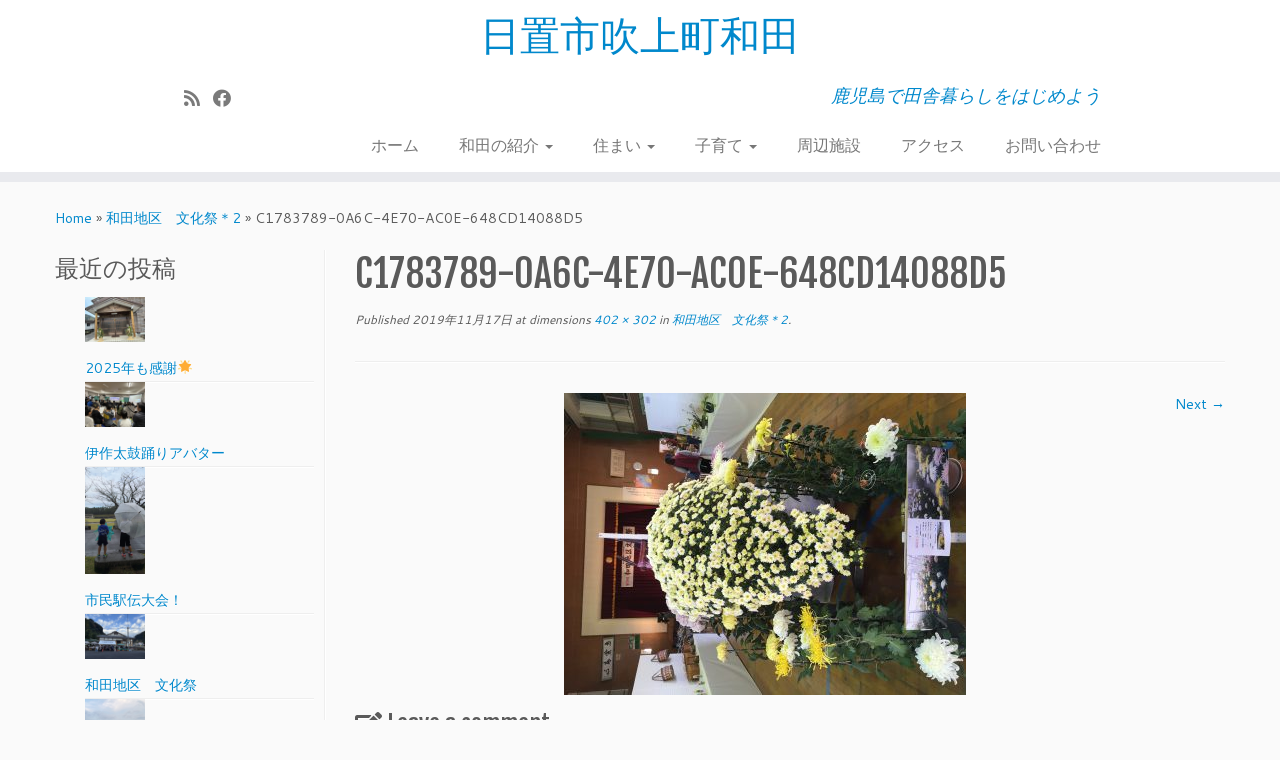

--- FILE ---
content_type: text/html; charset=UTF-8
request_url: http://wada.jpn.org/%E5%92%8C%E7%94%B0%E5%9C%B0%E5%8C%BA%E3%80%80%E6%96%87%E5%8C%96%E7%A5%AD%EF%BC%8A2/c1783789-0a6c-4e70-ac0e-648cd14088d5/
body_size: 58318
content:
<!DOCTYPE html>
<!--[if IE 7]>
<html class="ie ie7 no-js" dir="ltr" lang="ja">
<![endif]-->
<!--[if IE 8]>
<html class="ie ie8 no-js" dir="ltr" lang="ja">
<![endif]-->
<!--[if !(IE 7) | !(IE 8)  ]><!-->
<html class="no-js" dir="ltr" lang="ja">
<!--<![endif]-->
	<head>
		<meta charset="UTF-8" />
		<meta http-equiv="X-UA-Compatible" content="IE=EDGE" />
		<meta name="viewport" content="width=device-width, initial-scale=1.0" />
        <link rel="profile"  href="https://gmpg.org/xfn/11" />
		<link rel="pingback" href="http://wada.jpn.org/xmlrpc.php" />
		<script>(function(html){html.className = html.className.replace(/\bno-js\b/,'js')})(document.documentElement);</script>
<title>C1783789-0A6C-4E70-AC0E-648CD14088D5 | 日置市吹上町和田</title>

		<!-- All in One SEO 4.3.4.1 - aioseo.com -->
		<meta name="robots" content="max-image-preview:large" />
		<link rel="canonical" href="http://wada.jpn.org/%e5%92%8c%e7%94%b0%e5%9c%b0%e5%8c%ba%e3%80%80%e6%96%87%e5%8c%96%e7%a5%ad%ef%bc%8a2/c1783789-0a6c-4e70-ac0e-648cd14088d5/" />
		<meta name="generator" content="All in One SEO (AIOSEO) 4.3.4.1 " />
		<!-- All in One SEO -->

<link rel='dns-prefetch' href='//fonts.googleapis.com' />
<link rel="alternate" type="application/rss+xml" title="日置市吹上町和田 &raquo; フィード" href="http://wada.jpn.org/feed/" />
<link rel="alternate" type="application/rss+xml" title="日置市吹上町和田 &raquo; コメントフィード" href="http://wada.jpn.org/comments/feed/" />
<link rel="alternate" type="application/rss+xml" title="日置市吹上町和田 &raquo; C1783789-0A6C-4E70-AC0E-648CD14088D5 のコメントのフィード" href="http://wada.jpn.org/%e5%92%8c%e7%94%b0%e5%9c%b0%e5%8c%ba%e3%80%80%e6%96%87%e5%8c%96%e7%a5%ad%ef%bc%8a2/c1783789-0a6c-4e70-ac0e-648cd14088d5/feed/" />
<script type="text/javascript">
window._wpemojiSettings = {"baseUrl":"https:\/\/s.w.org\/images\/core\/emoji\/14.0.0\/72x72\/","ext":".png","svgUrl":"https:\/\/s.w.org\/images\/core\/emoji\/14.0.0\/svg\/","svgExt":".svg","source":{"concatemoji":"http:\/\/wada.jpn.org\/wp-includes\/js\/wp-emoji-release.min.js?ver=6.2.8"}};
/*! This file is auto-generated */
!function(e,a,t){var n,r,o,i=a.createElement("canvas"),p=i.getContext&&i.getContext("2d");function s(e,t){p.clearRect(0,0,i.width,i.height),p.fillText(e,0,0);e=i.toDataURL();return p.clearRect(0,0,i.width,i.height),p.fillText(t,0,0),e===i.toDataURL()}function c(e){var t=a.createElement("script");t.src=e,t.defer=t.type="text/javascript",a.getElementsByTagName("head")[0].appendChild(t)}for(o=Array("flag","emoji"),t.supports={everything:!0,everythingExceptFlag:!0},r=0;r<o.length;r++)t.supports[o[r]]=function(e){if(p&&p.fillText)switch(p.textBaseline="top",p.font="600 32px Arial",e){case"flag":return s("\ud83c\udff3\ufe0f\u200d\u26a7\ufe0f","\ud83c\udff3\ufe0f\u200b\u26a7\ufe0f")?!1:!s("\ud83c\uddfa\ud83c\uddf3","\ud83c\uddfa\u200b\ud83c\uddf3")&&!s("\ud83c\udff4\udb40\udc67\udb40\udc62\udb40\udc65\udb40\udc6e\udb40\udc67\udb40\udc7f","\ud83c\udff4\u200b\udb40\udc67\u200b\udb40\udc62\u200b\udb40\udc65\u200b\udb40\udc6e\u200b\udb40\udc67\u200b\udb40\udc7f");case"emoji":return!s("\ud83e\udef1\ud83c\udffb\u200d\ud83e\udef2\ud83c\udfff","\ud83e\udef1\ud83c\udffb\u200b\ud83e\udef2\ud83c\udfff")}return!1}(o[r]),t.supports.everything=t.supports.everything&&t.supports[o[r]],"flag"!==o[r]&&(t.supports.everythingExceptFlag=t.supports.everythingExceptFlag&&t.supports[o[r]]);t.supports.everythingExceptFlag=t.supports.everythingExceptFlag&&!t.supports.flag,t.DOMReady=!1,t.readyCallback=function(){t.DOMReady=!0},t.supports.everything||(n=function(){t.readyCallback()},a.addEventListener?(a.addEventListener("DOMContentLoaded",n,!1),e.addEventListener("load",n,!1)):(e.attachEvent("onload",n),a.attachEvent("onreadystatechange",function(){"complete"===a.readyState&&t.readyCallback()})),(e=t.source||{}).concatemoji?c(e.concatemoji):e.wpemoji&&e.twemoji&&(c(e.twemoji),c(e.wpemoji)))}(window,document,window._wpemojiSettings);
</script>
<style type="text/css">
img.wp-smiley,
img.emoji {
	display: inline !important;
	border: none !important;
	box-shadow: none !important;
	height: 1em !important;
	width: 1em !important;
	margin: 0 0.07em !important;
	vertical-align: -0.1em !important;
	background: none !important;
	padding: 0 !important;
}
</style>
	<link rel='stylesheet' id='tc-gfonts-css' href='//fonts.googleapis.com/css?family=Fjalla+One:400%7CCantarell:400' type='text/css' media='all' />
<link rel='stylesheet' id='wp-block-library-css' href='http://wada.jpn.org/wp-includes/css/dist/block-library/style.min.css?ver=6.2.8' type='text/css' media='all' />
<link rel='stylesheet' id='classic-theme-styles-css' href='http://wada.jpn.org/wp-includes/css/classic-themes.min.css?ver=6.2.8' type='text/css' media='all' />
<style id='global-styles-inline-css' type='text/css'>
body{--wp--preset--color--black: #000000;--wp--preset--color--cyan-bluish-gray: #abb8c3;--wp--preset--color--white: #ffffff;--wp--preset--color--pale-pink: #f78da7;--wp--preset--color--vivid-red: #cf2e2e;--wp--preset--color--luminous-vivid-orange: #ff6900;--wp--preset--color--luminous-vivid-amber: #fcb900;--wp--preset--color--light-green-cyan: #7bdcb5;--wp--preset--color--vivid-green-cyan: #00d084;--wp--preset--color--pale-cyan-blue: #8ed1fc;--wp--preset--color--vivid-cyan-blue: #0693e3;--wp--preset--color--vivid-purple: #9b51e0;--wp--preset--gradient--vivid-cyan-blue-to-vivid-purple: linear-gradient(135deg,rgba(6,147,227,1) 0%,rgb(155,81,224) 100%);--wp--preset--gradient--light-green-cyan-to-vivid-green-cyan: linear-gradient(135deg,rgb(122,220,180) 0%,rgb(0,208,130) 100%);--wp--preset--gradient--luminous-vivid-amber-to-luminous-vivid-orange: linear-gradient(135deg,rgba(252,185,0,1) 0%,rgba(255,105,0,1) 100%);--wp--preset--gradient--luminous-vivid-orange-to-vivid-red: linear-gradient(135deg,rgba(255,105,0,1) 0%,rgb(207,46,46) 100%);--wp--preset--gradient--very-light-gray-to-cyan-bluish-gray: linear-gradient(135deg,rgb(238,238,238) 0%,rgb(169,184,195) 100%);--wp--preset--gradient--cool-to-warm-spectrum: linear-gradient(135deg,rgb(74,234,220) 0%,rgb(151,120,209) 20%,rgb(207,42,186) 40%,rgb(238,44,130) 60%,rgb(251,105,98) 80%,rgb(254,248,76) 100%);--wp--preset--gradient--blush-light-purple: linear-gradient(135deg,rgb(255,206,236) 0%,rgb(152,150,240) 100%);--wp--preset--gradient--blush-bordeaux: linear-gradient(135deg,rgb(254,205,165) 0%,rgb(254,45,45) 50%,rgb(107,0,62) 100%);--wp--preset--gradient--luminous-dusk: linear-gradient(135deg,rgb(255,203,112) 0%,rgb(199,81,192) 50%,rgb(65,88,208) 100%);--wp--preset--gradient--pale-ocean: linear-gradient(135deg,rgb(255,245,203) 0%,rgb(182,227,212) 50%,rgb(51,167,181) 100%);--wp--preset--gradient--electric-grass: linear-gradient(135deg,rgb(202,248,128) 0%,rgb(113,206,126) 100%);--wp--preset--gradient--midnight: linear-gradient(135deg,rgb(2,3,129) 0%,rgb(40,116,252) 100%);--wp--preset--duotone--dark-grayscale: url('#wp-duotone-dark-grayscale');--wp--preset--duotone--grayscale: url('#wp-duotone-grayscale');--wp--preset--duotone--purple-yellow: url('#wp-duotone-purple-yellow');--wp--preset--duotone--blue-red: url('#wp-duotone-blue-red');--wp--preset--duotone--midnight: url('#wp-duotone-midnight');--wp--preset--duotone--magenta-yellow: url('#wp-duotone-magenta-yellow');--wp--preset--duotone--purple-green: url('#wp-duotone-purple-green');--wp--preset--duotone--blue-orange: url('#wp-duotone-blue-orange');--wp--preset--font-size--small: 13px;--wp--preset--font-size--medium: 20px;--wp--preset--font-size--large: 36px;--wp--preset--font-size--x-large: 42px;--wp--preset--spacing--20: 0.44rem;--wp--preset--spacing--30: 0.67rem;--wp--preset--spacing--40: 1rem;--wp--preset--spacing--50: 1.5rem;--wp--preset--spacing--60: 2.25rem;--wp--preset--spacing--70: 3.38rem;--wp--preset--spacing--80: 5.06rem;--wp--preset--shadow--natural: 6px 6px 9px rgba(0, 0, 0, 0.2);--wp--preset--shadow--deep: 12px 12px 50px rgba(0, 0, 0, 0.4);--wp--preset--shadow--sharp: 6px 6px 0px rgba(0, 0, 0, 0.2);--wp--preset--shadow--outlined: 6px 6px 0px -3px rgba(255, 255, 255, 1), 6px 6px rgba(0, 0, 0, 1);--wp--preset--shadow--crisp: 6px 6px 0px rgba(0, 0, 0, 1);}:where(.is-layout-flex){gap: 0.5em;}body .is-layout-flow > .alignleft{float: left;margin-inline-start: 0;margin-inline-end: 2em;}body .is-layout-flow > .alignright{float: right;margin-inline-start: 2em;margin-inline-end: 0;}body .is-layout-flow > .aligncenter{margin-left: auto !important;margin-right: auto !important;}body .is-layout-constrained > .alignleft{float: left;margin-inline-start: 0;margin-inline-end: 2em;}body .is-layout-constrained > .alignright{float: right;margin-inline-start: 2em;margin-inline-end: 0;}body .is-layout-constrained > .aligncenter{margin-left: auto !important;margin-right: auto !important;}body .is-layout-constrained > :where(:not(.alignleft):not(.alignright):not(.alignfull)){max-width: var(--wp--style--global--content-size);margin-left: auto !important;margin-right: auto !important;}body .is-layout-constrained > .alignwide{max-width: var(--wp--style--global--wide-size);}body .is-layout-flex{display: flex;}body .is-layout-flex{flex-wrap: wrap;align-items: center;}body .is-layout-flex > *{margin: 0;}:where(.wp-block-columns.is-layout-flex){gap: 2em;}.has-black-color{color: var(--wp--preset--color--black) !important;}.has-cyan-bluish-gray-color{color: var(--wp--preset--color--cyan-bluish-gray) !important;}.has-white-color{color: var(--wp--preset--color--white) !important;}.has-pale-pink-color{color: var(--wp--preset--color--pale-pink) !important;}.has-vivid-red-color{color: var(--wp--preset--color--vivid-red) !important;}.has-luminous-vivid-orange-color{color: var(--wp--preset--color--luminous-vivid-orange) !important;}.has-luminous-vivid-amber-color{color: var(--wp--preset--color--luminous-vivid-amber) !important;}.has-light-green-cyan-color{color: var(--wp--preset--color--light-green-cyan) !important;}.has-vivid-green-cyan-color{color: var(--wp--preset--color--vivid-green-cyan) !important;}.has-pale-cyan-blue-color{color: var(--wp--preset--color--pale-cyan-blue) !important;}.has-vivid-cyan-blue-color{color: var(--wp--preset--color--vivid-cyan-blue) !important;}.has-vivid-purple-color{color: var(--wp--preset--color--vivid-purple) !important;}.has-black-background-color{background-color: var(--wp--preset--color--black) !important;}.has-cyan-bluish-gray-background-color{background-color: var(--wp--preset--color--cyan-bluish-gray) !important;}.has-white-background-color{background-color: var(--wp--preset--color--white) !important;}.has-pale-pink-background-color{background-color: var(--wp--preset--color--pale-pink) !important;}.has-vivid-red-background-color{background-color: var(--wp--preset--color--vivid-red) !important;}.has-luminous-vivid-orange-background-color{background-color: var(--wp--preset--color--luminous-vivid-orange) !important;}.has-luminous-vivid-amber-background-color{background-color: var(--wp--preset--color--luminous-vivid-amber) !important;}.has-light-green-cyan-background-color{background-color: var(--wp--preset--color--light-green-cyan) !important;}.has-vivid-green-cyan-background-color{background-color: var(--wp--preset--color--vivid-green-cyan) !important;}.has-pale-cyan-blue-background-color{background-color: var(--wp--preset--color--pale-cyan-blue) !important;}.has-vivid-cyan-blue-background-color{background-color: var(--wp--preset--color--vivid-cyan-blue) !important;}.has-vivid-purple-background-color{background-color: var(--wp--preset--color--vivid-purple) !important;}.has-black-border-color{border-color: var(--wp--preset--color--black) !important;}.has-cyan-bluish-gray-border-color{border-color: var(--wp--preset--color--cyan-bluish-gray) !important;}.has-white-border-color{border-color: var(--wp--preset--color--white) !important;}.has-pale-pink-border-color{border-color: var(--wp--preset--color--pale-pink) !important;}.has-vivid-red-border-color{border-color: var(--wp--preset--color--vivid-red) !important;}.has-luminous-vivid-orange-border-color{border-color: var(--wp--preset--color--luminous-vivid-orange) !important;}.has-luminous-vivid-amber-border-color{border-color: var(--wp--preset--color--luminous-vivid-amber) !important;}.has-light-green-cyan-border-color{border-color: var(--wp--preset--color--light-green-cyan) !important;}.has-vivid-green-cyan-border-color{border-color: var(--wp--preset--color--vivid-green-cyan) !important;}.has-pale-cyan-blue-border-color{border-color: var(--wp--preset--color--pale-cyan-blue) !important;}.has-vivid-cyan-blue-border-color{border-color: var(--wp--preset--color--vivid-cyan-blue) !important;}.has-vivid-purple-border-color{border-color: var(--wp--preset--color--vivid-purple) !important;}.has-vivid-cyan-blue-to-vivid-purple-gradient-background{background: var(--wp--preset--gradient--vivid-cyan-blue-to-vivid-purple) !important;}.has-light-green-cyan-to-vivid-green-cyan-gradient-background{background: var(--wp--preset--gradient--light-green-cyan-to-vivid-green-cyan) !important;}.has-luminous-vivid-amber-to-luminous-vivid-orange-gradient-background{background: var(--wp--preset--gradient--luminous-vivid-amber-to-luminous-vivid-orange) !important;}.has-luminous-vivid-orange-to-vivid-red-gradient-background{background: var(--wp--preset--gradient--luminous-vivid-orange-to-vivid-red) !important;}.has-very-light-gray-to-cyan-bluish-gray-gradient-background{background: var(--wp--preset--gradient--very-light-gray-to-cyan-bluish-gray) !important;}.has-cool-to-warm-spectrum-gradient-background{background: var(--wp--preset--gradient--cool-to-warm-spectrum) !important;}.has-blush-light-purple-gradient-background{background: var(--wp--preset--gradient--blush-light-purple) !important;}.has-blush-bordeaux-gradient-background{background: var(--wp--preset--gradient--blush-bordeaux) !important;}.has-luminous-dusk-gradient-background{background: var(--wp--preset--gradient--luminous-dusk) !important;}.has-pale-ocean-gradient-background{background: var(--wp--preset--gradient--pale-ocean) !important;}.has-electric-grass-gradient-background{background: var(--wp--preset--gradient--electric-grass) !important;}.has-midnight-gradient-background{background: var(--wp--preset--gradient--midnight) !important;}.has-small-font-size{font-size: var(--wp--preset--font-size--small) !important;}.has-medium-font-size{font-size: var(--wp--preset--font-size--medium) !important;}.has-large-font-size{font-size: var(--wp--preset--font-size--large) !important;}.has-x-large-font-size{font-size: var(--wp--preset--font-size--x-large) !important;}
.wp-block-navigation a:where(:not(.wp-element-button)){color: inherit;}
:where(.wp-block-columns.is-layout-flex){gap: 2em;}
.wp-block-pullquote{font-size: 1.5em;line-height: 1.6;}
</style>
<link rel='stylesheet' id='contact-form-7-css' href='http://wada.jpn.org/wp-content/plugins/contact-form-7/includes/css/styles.css?ver=5.7.5.1' type='text/css' media='all' />
<link rel='stylesheet' id='foobox-free-min-css' href='http://wada.jpn.org/wp-content/plugins/foobox-image-lightbox/free/css/foobox.free.min.css?ver=2.7.25' type='text/css' media='all' />
<link rel='stylesheet' id='customizr-fa-css' href='http://wada.jpn.org/wp-content/themes/customizr/assets/shared/fonts/fa/css/fontawesome-all.min.css?ver=4.4.21' type='text/css' media='all' />
<link rel='stylesheet' id='customizr-common-css' href='http://wada.jpn.org/wp-content/themes/customizr/inc/assets/css/tc_common.min.css?ver=4.4.21' type='text/css' media='all' />
<link rel='stylesheet' id='customizr-skin-css' href='http://wada.jpn.org/wp-content/themes/customizr/inc/assets/css/blue.min.css?ver=4.4.21' type='text/css' media='all' />
<style id='customizr-skin-inline-css' type='text/css'>

                  .site-title,.site-description,h1,h2,h3,.tc-dropcap {
                    font-family : 'Fjalla One';
                    font-weight : 400;
                  }

                  body,.navbar .nav>li>a {
                    font-family : 'Cantarell';
                    font-weight : 400;
                  }
table { border-collapse: separate; }
                           body table { border-collapse: collapse; }
                          
.social-links .social-icon:before { content: none } 
header.tc-header {border-top: none;}

.sticky-enabled .tc-shrink-on .site-logo img {
    					height:30px!important;width:auto!important
    				}

    				.sticky-enabled .tc-shrink-on .brand .site-title {
    					font-size:0.6em;opacity:0.8;line-height:1.2em
    				}

</style>
<link rel='stylesheet' id='customizr-style-css' href='http://wada.jpn.org/wp-content/themes/customizr/style.css?ver=4.4.21' type='text/css' media='all' />
<link rel='stylesheet' id='tablepress-default-css' href='http://wada.jpn.org/wp-content/tablepress-combined.min.css?ver=6' type='text/css' media='all' />
<script type='text/javascript' src='http://wada.jpn.org/wp-includes/js/jquery/jquery.min.js?ver=3.6.4' id='jquery-core-js'></script>
<script type='text/javascript' src='http://wada.jpn.org/wp-includes/js/jquery/jquery-migrate.min.js?ver=3.4.0' id='jquery-migrate-js'></script>
<script type='text/javascript' src='http://wada.jpn.org/wp-content/themes/customizr/assets/front/js/libs/modernizr.min.js?ver=4.4.21' id='modernizr-js'></script>
<script type='text/javascript' src='http://wada.jpn.org/wp-includes/js/underscore.min.js?ver=1.13.4' id='underscore-js'></script>
<script type='text/javascript' id='tc-scripts-js-extra'>
/* <![CDATA[ */
var TCParams = {"_disabled":[],"FancyBoxState":"","FancyBoxAutoscale":"1","SliderName":"","SliderDelay":"","SliderHover":"1","centerSliderImg":"1","SmoothScroll":{"Enabled":true,"Options":{"touchpadSupport":false}},"anchorSmoothScroll":"easeOutExpo","anchorSmoothScrollExclude":{"simple":["[class*=edd]",".tc-carousel-control",".carousel-control","[data-toggle=\"modal\"]","[data-toggle=\"dropdown\"]","[data-toggle=\"tooltip\"]","[data-toggle=\"popover\"]","[data-toggle=\"collapse\"]","[data-toggle=\"tab\"]","[data-toggle=\"pill\"]","[class*=upme]","[class*=um-]"],"deep":{"classes":[],"ids":[]}},"ReorderBlocks":"1","centerAllImg":"1","HasComments":"","LeftSidebarClass":".span3.left.tc-sidebar","RightSidebarClass":".span3.right.tc-sidebar","LoadModernizr":"1","stickyCustomOffset":{"_initial":0,"_scrolling":0,"options":{"_static":true,"_element":""}},"stickyHeader":"1","dropdowntoViewport":"1","timerOnScrollAllBrowsers":"1","extLinksStyle":"","extLinksTargetExt":"1","extLinksSkipSelectors":{"classes":["btn","button"],"ids":[]},"dropcapEnabled":"","dropcapWhere":{"post":"","page":""},"dropcapMinWords":"50","dropcapSkipSelectors":{"tags":["IMG","IFRAME","H1","H2","H3","H4","H5","H6","BLOCKQUOTE","UL","OL"],"classes":["btn","tc-placeholder-wrap"],"id":[]},"imgSmartLoadEnabled":"1","imgSmartLoadOpts":{"parentSelectors":[".article-container",".__before_main_wrapper",".widget-front"],"opts":{"excludeImg":[".tc-holder-img"]}},"imgSmartLoadsForSliders":"","goldenRatio":"1.618","gridGoldenRatioLimit":"350","isSecondMenuEnabled":"","secondMenuRespSet":"in-sn-before","isParallaxOn":"1","parallaxRatio":"0.55","pluginCompats":[],"adminAjaxUrl":"http:\/\/wada.jpn.org\/wp-admin\/admin-ajax.php","ajaxUrl":"http:\/\/wada.jpn.org\/?czrajax=1","frontNonce":{"id":"CZRFrontNonce","handle":"15623ff1d8"},"isDevMode":"","isModernStyle":"","i18n":{"Permanently dismiss":"Permanently dismiss"},"version":"4.4.21","frontNotifications":{"styleSwitcher":{"enabled":false,"content":"","dismissAction":"dismiss_style_switcher_note_front","ajaxUrl":"http:\/\/wada.jpn.org\/wp-admin\/admin-ajax.php"}}};
/* ]]> */
</script>
<script type='text/javascript' src='http://wada.jpn.org/wp-content/themes/customizr/inc/assets/js/tc-scripts.min.js?ver=4.4.21' id='tc-scripts-js'></script>
<script type='text/javascript' id='foobox-free-min-js-before'>
/* Run FooBox FREE (v2.7.25) */
var FOOBOX = window.FOOBOX = {
	ready: true,
	disableOthers: false,
	o: {wordpress: { enabled: true }, countMessage:'image %index of %total', captions: { dataTitle: ["captionTitle","title"], dataDesc: ["captionDesc","description"] }, excludes:'.fbx-link,.nofoobox,.nolightbox,a[href*="pinterest.com/pin/create/button/"]', affiliate : { enabled: false }},
	selectors: [
		".foogallery-container.foogallery-lightbox-foobox", ".foogallery-container.foogallery-lightbox-foobox-free", ".gallery", ".wp-block-gallery", ".wp-caption", ".wp-block-image", "a:has(img[class*=wp-image-])", ".foobox"
	],
	pre: function( $ ){
		// Custom JavaScript (Pre)
		
	},
	post: function( $ ){
		// Custom JavaScript (Post)
		
		// Custom Captions Code
		
	},
	custom: function( $ ){
		// Custom Extra JS
		
	}
};
</script>
<script type='text/javascript' src='http://wada.jpn.org/wp-content/plugins/foobox-image-lightbox/free/js/foobox.free.min.js?ver=2.7.25' id='foobox-free-min-js'></script>
<link rel="https://api.w.org/" href="http://wada.jpn.org/wp-json/" /><link rel="alternate" type="application/json" href="http://wada.jpn.org/wp-json/wp/v2/media/3295" /><link rel="EditURI" type="application/rsd+xml" title="RSD" href="http://wada.jpn.org/xmlrpc.php?rsd" />
<link rel="wlwmanifest" type="application/wlwmanifest+xml" href="http://wada.jpn.org/wp-includes/wlwmanifest.xml" />
<meta name="generator" content="WordPress 6.2.8" />
<link rel='shortlink' href='http://wada.jpn.org/?p=3295' />
<link rel="alternate" type="application/json+oembed" href="http://wada.jpn.org/wp-json/oembed/1.0/embed?url=http%3A%2F%2Fwada.jpn.org%2F%25e5%2592%258c%25e7%2594%25b0%25e5%259c%25b0%25e5%258c%25ba%25e3%2580%2580%25e6%2596%2587%25e5%258c%2596%25e7%25a5%25ad%25ef%25bc%258a2%2Fc1783789-0a6c-4e70-ac0e-648cd14088d5%2F" />
<link rel="alternate" type="text/xml+oembed" href="http://wada.jpn.org/wp-json/oembed/1.0/embed?url=http%3A%2F%2Fwada.jpn.org%2F%25e5%2592%258c%25e7%2594%25b0%25e5%259c%25b0%25e5%258c%25ba%25e3%2580%2580%25e6%2596%2587%25e5%258c%2596%25e7%25a5%25ad%25ef%25bc%258a2%2Fc1783789-0a6c-4e70-ac0e-648cd14088d5%2F&#038;format=xml" />
<style type="text/css">.recentcomments a{display:inline !important;padding:0 !important;margin:0 !important;}</style>	</head>
	
	<body class="attachment attachment-template-default single single-attachment postid-3295 attachmentid-3295 attachment-jpeg wp-embed-responsive tc-fade-hover-links tc-l-sidebar tc-center-images skin-blue customizr-4-4-21 tc-sticky-header sticky-disabled tc-transparent-on-scroll no-navbar tc-regular-menu" >
    <svg xmlns="http://www.w3.org/2000/svg" viewBox="0 0 0 0" width="0" height="0" focusable="false" role="none" style="visibility: hidden; position: absolute; left: -9999px; overflow: hidden;" ><defs><filter id="wp-duotone-dark-grayscale"><feColorMatrix color-interpolation-filters="sRGB" type="matrix" values=" .299 .587 .114 0 0 .299 .587 .114 0 0 .299 .587 .114 0 0 .299 .587 .114 0 0 " /><feComponentTransfer color-interpolation-filters="sRGB" ><feFuncR type="table" tableValues="0 0.49803921568627" /><feFuncG type="table" tableValues="0 0.49803921568627" /><feFuncB type="table" tableValues="0 0.49803921568627" /><feFuncA type="table" tableValues="1 1" /></feComponentTransfer><feComposite in2="SourceGraphic" operator="in" /></filter></defs></svg><svg xmlns="http://www.w3.org/2000/svg" viewBox="0 0 0 0" width="0" height="0" focusable="false" role="none" style="visibility: hidden; position: absolute; left: -9999px; overflow: hidden;" ><defs><filter id="wp-duotone-grayscale"><feColorMatrix color-interpolation-filters="sRGB" type="matrix" values=" .299 .587 .114 0 0 .299 .587 .114 0 0 .299 .587 .114 0 0 .299 .587 .114 0 0 " /><feComponentTransfer color-interpolation-filters="sRGB" ><feFuncR type="table" tableValues="0 1" /><feFuncG type="table" tableValues="0 1" /><feFuncB type="table" tableValues="0 1" /><feFuncA type="table" tableValues="1 1" /></feComponentTransfer><feComposite in2="SourceGraphic" operator="in" /></filter></defs></svg><svg xmlns="http://www.w3.org/2000/svg" viewBox="0 0 0 0" width="0" height="0" focusable="false" role="none" style="visibility: hidden; position: absolute; left: -9999px; overflow: hidden;" ><defs><filter id="wp-duotone-purple-yellow"><feColorMatrix color-interpolation-filters="sRGB" type="matrix" values=" .299 .587 .114 0 0 .299 .587 .114 0 0 .299 .587 .114 0 0 .299 .587 .114 0 0 " /><feComponentTransfer color-interpolation-filters="sRGB" ><feFuncR type="table" tableValues="0.54901960784314 0.98823529411765" /><feFuncG type="table" tableValues="0 1" /><feFuncB type="table" tableValues="0.71764705882353 0.25490196078431" /><feFuncA type="table" tableValues="1 1" /></feComponentTransfer><feComposite in2="SourceGraphic" operator="in" /></filter></defs></svg><svg xmlns="http://www.w3.org/2000/svg" viewBox="0 0 0 0" width="0" height="0" focusable="false" role="none" style="visibility: hidden; position: absolute; left: -9999px; overflow: hidden;" ><defs><filter id="wp-duotone-blue-red"><feColorMatrix color-interpolation-filters="sRGB" type="matrix" values=" .299 .587 .114 0 0 .299 .587 .114 0 0 .299 .587 .114 0 0 .299 .587 .114 0 0 " /><feComponentTransfer color-interpolation-filters="sRGB" ><feFuncR type="table" tableValues="0 1" /><feFuncG type="table" tableValues="0 0.27843137254902" /><feFuncB type="table" tableValues="0.5921568627451 0.27843137254902" /><feFuncA type="table" tableValues="1 1" /></feComponentTransfer><feComposite in2="SourceGraphic" operator="in" /></filter></defs></svg><svg xmlns="http://www.w3.org/2000/svg" viewBox="0 0 0 0" width="0" height="0" focusable="false" role="none" style="visibility: hidden; position: absolute; left: -9999px; overflow: hidden;" ><defs><filter id="wp-duotone-midnight"><feColorMatrix color-interpolation-filters="sRGB" type="matrix" values=" .299 .587 .114 0 0 .299 .587 .114 0 0 .299 .587 .114 0 0 .299 .587 .114 0 0 " /><feComponentTransfer color-interpolation-filters="sRGB" ><feFuncR type="table" tableValues="0 0" /><feFuncG type="table" tableValues="0 0.64705882352941" /><feFuncB type="table" tableValues="0 1" /><feFuncA type="table" tableValues="1 1" /></feComponentTransfer><feComposite in2="SourceGraphic" operator="in" /></filter></defs></svg><svg xmlns="http://www.w3.org/2000/svg" viewBox="0 0 0 0" width="0" height="0" focusable="false" role="none" style="visibility: hidden; position: absolute; left: -9999px; overflow: hidden;" ><defs><filter id="wp-duotone-magenta-yellow"><feColorMatrix color-interpolation-filters="sRGB" type="matrix" values=" .299 .587 .114 0 0 .299 .587 .114 0 0 .299 .587 .114 0 0 .299 .587 .114 0 0 " /><feComponentTransfer color-interpolation-filters="sRGB" ><feFuncR type="table" tableValues="0.78039215686275 1" /><feFuncG type="table" tableValues="0 0.94901960784314" /><feFuncB type="table" tableValues="0.35294117647059 0.47058823529412" /><feFuncA type="table" tableValues="1 1" /></feComponentTransfer><feComposite in2="SourceGraphic" operator="in" /></filter></defs></svg><svg xmlns="http://www.w3.org/2000/svg" viewBox="0 0 0 0" width="0" height="0" focusable="false" role="none" style="visibility: hidden; position: absolute; left: -9999px; overflow: hidden;" ><defs><filter id="wp-duotone-purple-green"><feColorMatrix color-interpolation-filters="sRGB" type="matrix" values=" .299 .587 .114 0 0 .299 .587 .114 0 0 .299 .587 .114 0 0 .299 .587 .114 0 0 " /><feComponentTransfer color-interpolation-filters="sRGB" ><feFuncR type="table" tableValues="0.65098039215686 0.40392156862745" /><feFuncG type="table" tableValues="0 1" /><feFuncB type="table" tableValues="0.44705882352941 0.4" /><feFuncA type="table" tableValues="1 1" /></feComponentTransfer><feComposite in2="SourceGraphic" operator="in" /></filter></defs></svg><svg xmlns="http://www.w3.org/2000/svg" viewBox="0 0 0 0" width="0" height="0" focusable="false" role="none" style="visibility: hidden; position: absolute; left: -9999px; overflow: hidden;" ><defs><filter id="wp-duotone-blue-orange"><feColorMatrix color-interpolation-filters="sRGB" type="matrix" values=" .299 .587 .114 0 0 .299 .587 .114 0 0 .299 .587 .114 0 0 .299 .587 .114 0 0 " /><feComponentTransfer color-interpolation-filters="sRGB" ><feFuncR type="table" tableValues="0.098039215686275 1" /><feFuncG type="table" tableValues="0 0.66274509803922" /><feFuncB type="table" tableValues="0.84705882352941 0.41960784313725" /><feFuncA type="table" tableValues="1 1" /></feComponentTransfer><feComposite in2="SourceGraphic" operator="in" /></filter></defs></svg>        <a class="screen-reader-text skip-link" href="#content">Skip to content</a>
        
    <div id="tc-page-wrap" class="">

  		
  	   	<header class="tc-header clearfix row-fluid tc-tagline-off tc-title-logo-on  tc-shrink-on tc-menu-on logo-centered tc-second-menu-in-sn-before-when-mobile">
  			      <div class="brand span3 pull-left ">

        <h1><a class="site-title" href="http://wada.jpn.org/">日置市吹上町和田</a></h1>
      </div> <!-- brand span3 pull-left -->
      <div class="container outside"><h2 class="site-description">鹿児島で田舎暮らしをはじめよう</h2></div>      	<div class="navbar-wrapper clearfix span9 tc-submenu-fade tc-submenu-move tc-open-on-hover pull-menu-right">
        	<div class="navbar resp">
          		<div class="navbar-inner" role="navigation">
            		<div class="row-fluid">
              		<div class="social-block span5"><div class="social-links"><a rel="nofollow noopener noreferrer" class="social-icon icon-feed"  title="Subscribe to my rss feed" aria-label="Subscribe to my rss feed" href="http://wada.jpn.org/feed/rss/"  target="_blank" ><i class="fas fa-rss"></i></a><a rel="nofollow noopener noreferrer" class="social-icon icon-facebook"  title="Follow me on Facebook" aria-label="Follow me on Facebook" href="https://www.facebook.com/groups/1669320803288371/"  target="_blank" ><i class="fab fa-facebook"></i></a></div></div><h2 class="span7 inside site-description">鹿児島で田舎暮らしをはじめよう</h2><div class="nav-collapse collapse tc-hover-menu-wrapper"><div class="menu-top%e3%83%a1%e3%83%8b%e3%83%a5%e3%83%bc-container"><ul id="menu-top%e3%83%a1%e3%83%8b%e3%83%a5%e3%83%bc-2" class="nav tc-hover-menu"><li class="menu-item menu-item-type-custom menu-item-object-custom menu-item-home menu-item-28"><a href="http://wada.jpn.org">ホーム</a></li>
<li class="menu-item menu-item-type-post_type menu-item-object-page menu-item-has-children dropdown menu-item-420"><a href="http://wada.jpn.org/%e5%92%8c%e7%94%b0%e3%81%ae%e7%b4%b9%e4%bb%8b/">和田の紹介 <strong class="caret"></strong></a>
<ul class="dropdown-menu">
	<li class="menu-item menu-item-type-post_type menu-item-object-page menu-item-40"><a href="http://wada.jpn.org/%e5%92%8c%e7%94%b0%e5%9c%b0%e5%8c%ba-%e6%a6%82%e8%a6%81/">和田地区について</a></li>
	<li class="menu-item menu-item-type-post_type menu-item-object-page menu-item-421"><a href="http://wada.jpn.org/%e5%85%ac%e6%b0%91%e9%a4%a8%e3%81%a0%e3%82%88%e3%82%8a/">公民館だより</a></li>
	<li class="menu-item menu-item-type-taxonomy menu-item-object-category menu-item-155"><a href="http://wada.jpn.org/category/%e3%82%a4%e3%83%99%e3%83%b3%e3%83%88/">イベント</a></li>
</ul>
</li>
<li class="menu-item menu-item-type-post_type menu-item-object-page menu-item-has-children dropdown menu-item-81"><a href="http://wada.jpn.org/%e4%bd%8f%e3%81%be%e3%81%84/">住まい <strong class="caret"></strong></a>
<ul class="dropdown-menu">
	<li class="menu-item menu-item-type-post_type menu-item-object-page menu-item-226"><a href="http://wada.jpn.org/%e7%a9%ba%e3%81%8d%e5%ae%b6%e6%83%85%e5%a0%b1/">空き家情報</a></li>
	<li class="menu-item menu-item-type-post_type menu-item-object-page menu-item-225"><a href="http://wada.jpn.org/%e7%a9%ba%e3%81%8d%e5%9c%b0%e6%83%85%e5%a0%b1/">空き地情報</a></li>
	<li class="menu-item menu-item-type-post_type menu-item-object-page menu-item-1980"><a href="http://wada.jpn.org/%e4%bd%8f%e3%81%be%e3%81%84/%e7%a9%ba%e3%81%8d%e5%ae%b6%e3%83%bb%e7%a9%ba%e3%81%8d%e5%9c%b0%e6%83%85%e5%a0%b1%e7%99%bb%e9%8c%b2%e5%88%b6%e5%ba%a6/">空き家・空き地情報登録制度</a></li>
	<li class="menu-item menu-item-type-post_type menu-item-object-page menu-item-1010"><a href="http://wada.jpn.org/%e7%a9%ba%e3%81%8d%e5%ae%b6%e3%83%bb%e7%a9%ba%e3%81%8d%e5%9c%b0%e5%b8%8c%e6%9c%9b%e8%80%85%e7%99%bb%e9%8c%b2%e7%94%b3%e8%be%bc%e6%9b%b8/">空き家・空き地希望者登録申込書</a></li>
</ul>
</li>
<li class="menu-item menu-item-type-post_type menu-item-object-page menu-item-has-children dropdown menu-item-67"><a href="http://wada.jpn.org/%e5%ad%90%e8%82%b2%e3%81%a6/">子育て <strong class="caret"></strong></a>
<ul class="dropdown-menu">
	<li class="menu-item menu-item-type-taxonomy menu-item-object-category menu-item-82"><a href="http://wada.jpn.org/category/%e5%ad%90%e8%82%b2%e3%81%a6/%e5%92%8c%e7%94%b0%e3%81%a3%e3%81%93%e3%82%b5%e3%83%bc%e3%82%af%e3%83%ab/">和田っこサークル</a></li>
</ul>
</li>
<li class="menu-item menu-item-type-post_type menu-item-object-page menu-item-76"><a href="http://wada.jpn.org/%e5%91%a8%e8%be%ba%e6%96%bd%e8%a8%ad/">周辺施設</a></li>
<li class="menu-item menu-item-type-post_type menu-item-object-page menu-item-87"><a href="http://wada.jpn.org/%e3%82%a2%e3%82%af%e3%82%bb%e3%82%b9/">アクセス</a></li>
<li class="menu-item menu-item-type-post_type menu-item-object-page menu-item-88"><a href="http://wada.jpn.org/%e3%81%8a%e5%95%8f%e3%81%84%e5%90%88%e3%82%8f%e3%81%9b/">お問い合わせ</a></li>
</ul></div></div><div class="btn-toggle-nav pull-right"><button type="button" class="btn menu-btn" data-toggle="collapse" data-target=".nav-collapse" title="Open the menu" aria-label="Open the menu"><span class="icon-bar"></span><span class="icon-bar"></span><span class="icon-bar"></span> </button></div>          			</div><!-- /.row-fluid -->
          		</div><!-- /.navbar-inner -->
        	</div><!-- /.navbar resp -->
      	</div><!-- /.navbar-wrapper -->
    	  		</header>
  		<div id="tc-reset-margin-top" class="container-fluid" style="margin-top:103px"></div><div id="main-wrapper" class="container">

    <div class="tc-hot-crumble container" role="navigation"><div class="row"><div class="span12"><div class="breadcrumb-trail breadcrumbs"><span class="trail-begin"><a href="http://wada.jpn.org" title="日置市吹上町和田" rel="home" class="trail-begin">Home</a></span> <span class="sep">&raquo;</span> <a href="http://wada.jpn.org/%e5%92%8c%e7%94%b0%e5%9c%b0%e5%8c%ba%e3%80%80%e6%96%87%e5%8c%96%e7%a5%ad%ef%bc%8a2/" title="和田地区　文化祭＊2">和田地区　文化祭＊2</a> <span class="sep">&raquo;</span> <span class="trail-end">C1783789-0A6C-4E70-AC0E-648CD14088D5</span></div></div></div></div>
    <div class="container" role="main">
        <div class="row column-content-wrapper">

            
        <div class="span3 left tc-sidebar no-widget-icons">
           <div id="left" class="widget-area" role="complementary">
              <aside id="newpostcatch-2" class="widget widget_newpostcatch"><h3 class="widget-title">最近の投稿</h3>				<ul id="npcatch" class="npcatch">
										<li>
							<a href="http://wada.jpn.org/2025%e5%b9%b4%e3%82%82%e6%84%9f%e8%ac%9d%f0%9f%8c%9f/" title="2025年も感謝🌟">
								<figure>
									<img src="https://wada.jpn.org/wp-content/uploads/2025/12/IMG_8126-1024x768.jpeg" width="60" height="60" alt="2025年も感謝🌟" title="2025年も感謝🌟"/>
								</figure>
								<div class="detail">
									<span class="title">2025年も感謝🌟</span>
																	</div>
							</a>
						</li>
					  						<li>
							<a href="http://wada.jpn.org/%e4%bc%8a%e4%bd%9c%e5%a4%aa%e9%bc%93%e8%b8%8a%e3%82%8a%e3%82%a2%e3%83%90%e3%82%bf%e3%83%bc/" title="伊作太鼓踊りアバター">
								<figure>
									<img src="https://wada.jpn.org/wp-content/uploads/2025/12/IMG_8053-1024x768.jpeg" width="60" height="60" alt="伊作太鼓踊りアバター" title="伊作太鼓踊りアバター"/>
								</figure>
								<div class="detail">
									<span class="title">伊作太鼓踊りアバター</span>
																	</div>
							</a>
						</li>
					  						<li>
							<a href="http://wada.jpn.org/%e5%b8%82%e6%b0%91%e9%a7%85%e4%bc%9d%e5%a4%a7%e4%bc%9a%ef%bc%81/" title="市民駅伝大会！">
								<figure>
									<img src="https://wada.jpn.org/wp-content/uploads/2025/11/IMG_7683-576x1024.jpeg" width="60" height="60" alt="市民駅伝大会！" title="市民駅伝大会！"/>
								</figure>
								<div class="detail">
									<span class="title">市民駅伝大会！</span>
																	</div>
							</a>
						</li>
					  						<li>
							<a href="http://wada.jpn.org/%e5%92%8c%e7%94%b0%e5%9c%b0%e5%8c%ba%e3%80%80%e6%96%87%e5%8c%96%e7%a5%ad-4/" title="和田地区　文化祭">
								<figure>
									<img src="https://wada.jpn.org/wp-content/uploads/2025/11/IMG_7751-1024x768.jpeg" width="60" height="60" alt="和田地区　文化祭" title="和田地区　文化祭"/>
								</figure>
								<div class="detail">
									<span class="title">和田地区　文化祭</span>
																	</div>
							</a>
						</li>
					  						<li>
							<a href="http://wada.jpn.org/%e5%90%b9%e4%b8%8a%e5%9c%b0%e5%9f%9f%e5%b8%82%e6%b0%91%e9%a7%85%e4%bc%9d%e5%a4%a7%e4%bc%9a%e3%81%af%e5%90%91%e3%81%91%e3%81%a6%e2%98%86/" title="吹上地域市民駅伝大会は向けて…☆">
								<figure>
									<img src="http://wada.jpn.org/wp-content/uploads/2025/10/IMG_7355-1024x768.jpeg" width="60" height="60" alt="吹上地域市民駅伝大会は向けて…☆" title="吹上地域市民駅伝大会は向けて…☆"/>
								</figure>
								<div class="detail">
									<span class="title">吹上地域市民駅伝大会は向けて…☆</span>
																	</div>
							</a>
						</li>
					  				</ul>
			</aside><aside id="categories-3" class="widget widget_categories"><h3 class="widget-title">カテゴリー</h3>
			<ul>
					<li class="cat-item cat-item-10"><a href="http://wada.jpn.org/category/%e3%82%a4%e3%83%99%e3%83%b3%e3%83%88/">イベント</a> (261)
</li>
	<li class="cat-item cat-item-1"><a href="http://wada.jpn.org/category/%e3%81%9d%e3%81%ae%e4%bb%96/">その他</a> (202)
</li>
	<li class="cat-item cat-item-12"><a href="http://wada.jpn.org/category/%e3%81%b2%e3%81%be%e3%82%8f%e3%82%8a%e9%a4%a8/">ひまわり館</a> (64)
</li>
	<li class="cat-item cat-item-16"><a href="http://wada.jpn.org/category/%e5%85%ac%e6%b0%91%e9%a4%a8%e8%ac%9b%e5%ba%a7%e3%83%bb%e8%87%aa%e4%b8%bb%e3%82%af%e3%83%a9%e3%83%96/">公民館講座・自主クラブ</a> (52)
</li>
	<li class="cat-item cat-item-15"><a href="http://wada.jpn.org/category/%e5%92%8c%e7%94%b0%e5%85%90%e7%ab%a5%e3%82%af%e3%83%a9%e3%83%96/">和田児童クラブ</a> (65)
</li>
	<li class="cat-item cat-item-14"><a href="http://wada.jpn.org/category/%e5%92%8c%e7%94%b0%e5%b0%8f%e5%ad%a6%e6%a0%a1/">和田小学校</a> (99)
</li>
	<li class="cat-item cat-item-8"><a href="http://wada.jpn.org/category/%e5%ad%90%e8%82%b2%e3%81%a6/">子育て</a> (108)
<ul class='children'>
	<li class="cat-item cat-item-9"><a href="http://wada.jpn.org/category/%e5%ad%90%e8%82%b2%e3%81%a6/%e5%92%8c%e7%94%b0%e3%81%a3%e3%81%93%e3%82%b5%e3%83%bc%e3%82%af%e3%83%ab/">和田っこサークル</a> (65)
</li>
</ul>
</li>
	<li class="cat-item cat-item-13"><a href="http://wada.jpn.org/category/%e4%bd%8f%e3%81%be%e3%81%84/">空き家・空き地情報</a> (25)
</li>
	<li class="cat-item cat-item-11"><a href="http://wada.jpn.org/category/%e8%87%aa%e7%84%b6/">自然</a> (107)
</li>
			</ul>

			</aside><aside id="recent-comments-4" class="widget widget_recent_comments"><h3 class="widget-title">最近のコメント</h3><ul id="recentcomments"><li class="recentcomments"><a href="http://wada.jpn.org/2025%e5%b9%b4%e3%82%82%e6%84%9f%e8%ac%9d%f0%9f%8c%9f/#comment-1590">2025年も感謝🌟</a> に <span class="comment-author-link">和田地区広報係</span> より</li><li class="recentcomments"><a href="http://wada.jpn.org/2025%e5%b9%b4%e3%82%82%e6%84%9f%e8%ac%9d%f0%9f%8c%9f/#comment-1589">2025年も感謝🌟</a> に <span class="comment-author-link">極楽とんぼ</span> より</li><li class="recentcomments"><a href="http://wada.jpn.org/%e5%92%8c%e7%94%b0%e5%b0%8f%e5%ad%a6%e6%a0%a1%e3%83%bb%e5%92%8c%e7%94%b0%e5%9c%b0%e5%8c%ba%e9%81%8b%e5%8b%95%e4%bc%9a/#comment-1588">和田小学校・和田地区運動会</a> に <span class="comment-author-link">和田地区広報係</span> より</li><li class="recentcomments"><a href="http://wada.jpn.org/%e5%92%8c%e7%94%b0%e5%b0%8f%e5%ad%a6%e6%a0%a1%e3%83%bb%e5%92%8c%e7%94%b0%e5%9c%b0%e5%8c%ba%e9%81%8b%e5%8b%95%e4%bc%9a/#comment-1587">和田小学校・和田地区運動会</a> に <span class="comment-author-link">極楽とんぼ</span> より</li><li class="recentcomments"><a href="http://wada.jpn.org/%e3%81%84%e3%82%88%e3%81%84%e3%82%88%e3%81%a7%e3%81%99%e3%80%82%e4%bc%8a%e4%bd%9c%e5%a4%aa%e9%bc%93%e8%b8%8a%e3%82%8a/#comment-1586">いよいよです。伊作太鼓踊り</a> に <span class="comment-author-link">和田地区広報係</span> より</li></ul></aside>            </div><!-- //#left or //#right -->
        </div><!--.tc-sidebar -->

        
                <div id="content" class="span9 article-container">

                    
                        
                                                                                    
                                                                    <article id="post-3295" class="row-fluid format-image post-3295 attachment type-attachment status-inherit czr-hentry">
                                                <header class="entry-header">
          <h1 class="entry-title ">C1783789-0A6C-4E70-AC0E-648CD14088D5</h1><div class="entry-meta"><span class="meta-prep meta-prep-entry-date">Published</span> <span class="entry-date"><time class="entry-date updated" datetime="2019年11月17日">2019年11月17日</time></span> at dimensions<a href="http://wada.jpn.org/wp-content/uploads/2019/11/C1783789-0A6C-4E70-AC0E-648CD14088D5-e1573970710181.jpeg" title="Link to full-size image"> 402 &times; 302</a> in<a href="http://wada.jpn.org/%e5%92%8c%e7%94%b0%e5%9c%b0%e5%8c%ba%e3%80%80%e6%96%87%e5%8c%96%e7%a5%ad%ef%bc%8a2/" title="Return to 和田地区　文化祭＊2" rel="gallery"> 和田地区　文化祭＊2</a>.</div><hr class="featurette-divider __before_content">        </header>
                    <nav id="image-navigation" class="navigation">
                <span class="previous-image"></span>
                <span class="next-image"><a href='http://wada.jpn.org/%e5%92%8c%e7%94%b0%e5%9c%b0%e5%8c%ba%e3%80%80%e6%96%87%e5%8c%96%e7%a5%ad%ef%bc%8a2/6279499d-032a-43cc-9936-be8e4c23678b/'>Next &rarr;</a></span>
            </nav><!-- //#image-navigation -->

            <section class="entry-content">

                <div class="entry-attachment">

                    <div class="attachment">
                        
                        
                            
                            <a href="http://wada.jpn.org/%e5%92%8c%e7%94%b0%e5%9c%b0%e5%8c%ba%e3%80%80%e6%96%87%e5%8c%96%e7%a5%ad%ef%bc%8a2/6279499d-032a-43cc-9936-be8e4c23678b/" title="C1783789-0A6C-4E70-AC0E-648CD14088D5" rel="attachment"><img width="402" height="302" src="http://wada.jpn.org/wp-content/uploads/2019/11/C1783789-0A6C-4E70-AC0E-648CD14088D5-e1573970710181.jpeg" class="attachment-960x960 size-960x960" alt="" decoding="async" loading="lazy" /></a>

                        
                        
                    </div><!-- .attachment -->

                </div><!-- .entry-attachment -->

            </section><!-- .entry-content -->

            
                                                </article>
                                
                            
                        
                    
<div id="comments" class="comments-area" >
		<div id="respond" class="comment-respond">
		<h3 id="reply-title" class="comment-reply-title">Leave a comment <small><a rel="nofollow" id="cancel-comment-reply-link" href="/%E5%92%8C%E7%94%B0%E5%9C%B0%E5%8C%BA%E3%80%80%E6%96%87%E5%8C%96%E7%A5%AD%EF%BC%8A2/c1783789-0a6c-4e70-ac0e-648cd14088d5/#respond" style="display:none;">コメントをキャンセル</a></small></h3><form action="http://wada.jpn.org/wp-comments-post.php" method="post" id="commentform" class="comment-form"><p class="comment-notes"><span id="email-notes">メールアドレスが公開されることはありません。</span> <span class="required-field-message"><span class="required">※</span> が付いている欄は必須項目です</span></p><p class="comment-form-comment"><label for="comment">コメント <span class="required">※</span></label> <textarea id="comment" name="comment" cols="45" rows="8" maxlength="65525" required="required"></textarea></p><p class="comment-form-author"><label for="author">名前 <span class="required">※</span></label> <input id="author" name="author" type="text" value="" size="30" maxlength="245" autocomplete="name" required="required" /></p>
<p class="comment-form-email"><label for="email">メール <span class="required">※</span></label> <input id="email" name="email" type="text" value="" size="30" maxlength="100" aria-describedby="email-notes" autocomplete="email" required="required" /></p>
<p class="comment-form-url"><label for="url">サイト</label> <input id="url" name="url" type="text" value="" size="30" maxlength="200" autocomplete="url" /></p>
<p class="comment-form-cookies-consent"><input id="wp-comment-cookies-consent" name="wp-comment-cookies-consent" type="checkbox" value="yes" /> <label for="wp-comment-cookies-consent">次回のコメントで使用するためブラウザーに自分の名前、メールアドレス、サイトを保存する。</label></p>
<p class="form-submit"><input name="submit" type="submit" id="submit" class="submit" value="コメントを送信" /> <input type='hidden' name='comment_post_ID' value='3295' id='comment_post_ID' />
<input type='hidden' name='comment_parent' id='comment_parent' value='0' />
</p><p style="display: none;"><input type="hidden" id="akismet_comment_nonce" name="akismet_comment_nonce" value="a5d5aa8b0a" /></p><p style="display: none !important;"><label>&#916;<textarea name="ak_hp_textarea" cols="45" rows="8" maxlength="100"></textarea></label><input type="hidden" id="ak_js_1" name="ak_js" value="234"/><script>document.getElementById( "ak_js_1" ).setAttribute( "value", ( new Date() ).getTime() );</script></p></form>	</div><!-- #respond -->
	</div><!-- //#comments .comments-area -->

        
        
                                   <hr class="featurette-divider tc-mobile-separator">
                </div><!--.article-container -->

           
        </div><!--.row -->
    </div><!-- .container role: main -->

    
</div><!-- //#main-wrapper -->

  		<!-- FOOTER -->
  		<footer id="footer" class="">
  		 					<div class="container footer-widgets  no-widget-icons">
                    <div class="row widget-area" role="complementary">
												
							<div id="footer_one" class="span4">
																
										<aside id="meta-4" class="widget widget_meta"><h3 class="widget-title">メタ情報</h3>
		<ul>
						<li><a href="http://wada.jpn.org/wp-login.php">ログイン</a></li>
			<li><a href="http://wada.jpn.org/feed/">投稿フィード</a></li>
			<li><a href="http://wada.jpn.org/comments/feed/">コメントフィード</a></li>

			<li><a href="https://ja.wordpress.org/">WordPress.org</a></li>
		</ul>

		</aside>
																							</div><!-- .{$key}_widget_class -->

						
							<div id="footer_two" class="span4">
																
										<aside id="archives-4" class="widget widget_archive"><h3 class="widget-title">アーカイブ</h3>
			<ul>
					<li><a href='http://wada.jpn.org/2025/12/'>2025年12月</a></li>
	<li><a href='http://wada.jpn.org/2025/11/'>2025年11月</a></li>
	<li><a href='http://wada.jpn.org/2025/10/'>2025年10月</a></li>
	<li><a href='http://wada.jpn.org/2025/08/'>2025年8月</a></li>
	<li><a href='http://wada.jpn.org/2025/07/'>2025年7月</a></li>
	<li><a href='http://wada.jpn.org/2025/04/'>2025年4月</a></li>
	<li><a href='http://wada.jpn.org/2025/03/'>2025年3月</a></li>
	<li><a href='http://wada.jpn.org/2024/12/'>2024年12月</a></li>
	<li><a href='http://wada.jpn.org/2024/11/'>2024年11月</a></li>
	<li><a href='http://wada.jpn.org/2024/10/'>2024年10月</a></li>
	<li><a href='http://wada.jpn.org/2024/09/'>2024年9月</a></li>
	<li><a href='http://wada.jpn.org/2024/08/'>2024年8月</a></li>
	<li><a href='http://wada.jpn.org/2024/06/'>2024年6月</a></li>
	<li><a href='http://wada.jpn.org/2024/05/'>2024年5月</a></li>
	<li><a href='http://wada.jpn.org/2024/04/'>2024年4月</a></li>
	<li><a href='http://wada.jpn.org/2024/03/'>2024年3月</a></li>
	<li><a href='http://wada.jpn.org/2024/02/'>2024年2月</a></li>
	<li><a href='http://wada.jpn.org/2024/01/'>2024年1月</a></li>
	<li><a href='http://wada.jpn.org/2023/12/'>2023年12月</a></li>
	<li><a href='http://wada.jpn.org/2023/11/'>2023年11月</a></li>
	<li><a href='http://wada.jpn.org/2023/10/'>2023年10月</a></li>
	<li><a href='http://wada.jpn.org/2023/09/'>2023年9月</a></li>
	<li><a href='http://wada.jpn.org/2023/08/'>2023年8月</a></li>
	<li><a href='http://wada.jpn.org/2023/07/'>2023年7月</a></li>
	<li><a href='http://wada.jpn.org/2023/06/'>2023年6月</a></li>
	<li><a href='http://wada.jpn.org/2023/05/'>2023年5月</a></li>
	<li><a href='http://wada.jpn.org/2023/04/'>2023年4月</a></li>
	<li><a href='http://wada.jpn.org/2023/03/'>2023年3月</a></li>
	<li><a href='http://wada.jpn.org/2023/02/'>2023年2月</a></li>
	<li><a href='http://wada.jpn.org/2023/01/'>2023年1月</a></li>
	<li><a href='http://wada.jpn.org/2022/12/'>2022年12月</a></li>
	<li><a href='http://wada.jpn.org/2022/11/'>2022年11月</a></li>
	<li><a href='http://wada.jpn.org/2022/10/'>2022年10月</a></li>
	<li><a href='http://wada.jpn.org/2022/09/'>2022年9月</a></li>
	<li><a href='http://wada.jpn.org/2022/08/'>2022年8月</a></li>
	<li><a href='http://wada.jpn.org/2022/07/'>2022年7月</a></li>
	<li><a href='http://wada.jpn.org/2022/06/'>2022年6月</a></li>
	<li><a href='http://wada.jpn.org/2022/05/'>2022年5月</a></li>
	<li><a href='http://wada.jpn.org/2022/04/'>2022年4月</a></li>
	<li><a href='http://wada.jpn.org/2022/03/'>2022年3月</a></li>
	<li><a href='http://wada.jpn.org/2022/02/'>2022年2月</a></li>
	<li><a href='http://wada.jpn.org/2022/01/'>2022年1月</a></li>
	<li><a href='http://wada.jpn.org/2021/12/'>2021年12月</a></li>
	<li><a href='http://wada.jpn.org/2021/11/'>2021年11月</a></li>
	<li><a href='http://wada.jpn.org/2021/10/'>2021年10月</a></li>
	<li><a href='http://wada.jpn.org/2021/09/'>2021年9月</a></li>
	<li><a href='http://wada.jpn.org/2021/08/'>2021年8月</a></li>
	<li><a href='http://wada.jpn.org/2021/07/'>2021年7月</a></li>
	<li><a href='http://wada.jpn.org/2021/06/'>2021年6月</a></li>
	<li><a href='http://wada.jpn.org/2021/05/'>2021年5月</a></li>
	<li><a href='http://wada.jpn.org/2021/04/'>2021年4月</a></li>
	<li><a href='http://wada.jpn.org/2021/03/'>2021年3月</a></li>
	<li><a href='http://wada.jpn.org/2021/02/'>2021年2月</a></li>
	<li><a href='http://wada.jpn.org/2021/01/'>2021年1月</a></li>
	<li><a href='http://wada.jpn.org/2020/12/'>2020年12月</a></li>
	<li><a href='http://wada.jpn.org/2020/11/'>2020年11月</a></li>
	<li><a href='http://wada.jpn.org/2020/10/'>2020年10月</a></li>
	<li><a href='http://wada.jpn.org/2020/09/'>2020年9月</a></li>
	<li><a href='http://wada.jpn.org/2020/08/'>2020年8月</a></li>
	<li><a href='http://wada.jpn.org/2020/07/'>2020年7月</a></li>
	<li><a href='http://wada.jpn.org/2020/06/'>2020年6月</a></li>
	<li><a href='http://wada.jpn.org/2020/05/'>2020年5月</a></li>
	<li><a href='http://wada.jpn.org/2020/04/'>2020年4月</a></li>
	<li><a href='http://wada.jpn.org/2020/03/'>2020年3月</a></li>
	<li><a href='http://wada.jpn.org/2020/02/'>2020年2月</a></li>
	<li><a href='http://wada.jpn.org/2020/01/'>2020年1月</a></li>
	<li><a href='http://wada.jpn.org/2019/12/'>2019年12月</a></li>
	<li><a href='http://wada.jpn.org/2019/11/'>2019年11月</a></li>
	<li><a href='http://wada.jpn.org/2019/10/'>2019年10月</a></li>
	<li><a href='http://wada.jpn.org/2019/09/'>2019年9月</a></li>
	<li><a href='http://wada.jpn.org/2019/08/'>2019年8月</a></li>
	<li><a href='http://wada.jpn.org/2019/07/'>2019年7月</a></li>
	<li><a href='http://wada.jpn.org/2019/06/'>2019年6月</a></li>
	<li><a href='http://wada.jpn.org/2019/05/'>2019年5月</a></li>
	<li><a href='http://wada.jpn.org/2019/04/'>2019年4月</a></li>
	<li><a href='http://wada.jpn.org/2019/03/'>2019年3月</a></li>
	<li><a href='http://wada.jpn.org/2019/02/'>2019年2月</a></li>
	<li><a href='http://wada.jpn.org/2019/01/'>2019年1月</a></li>
	<li><a href='http://wada.jpn.org/2018/12/'>2018年12月</a></li>
	<li><a href='http://wada.jpn.org/2018/11/'>2018年11月</a></li>
	<li><a href='http://wada.jpn.org/2018/10/'>2018年10月</a></li>
	<li><a href='http://wada.jpn.org/2018/09/'>2018年9月</a></li>
	<li><a href='http://wada.jpn.org/2018/08/'>2018年8月</a></li>
	<li><a href='http://wada.jpn.org/2018/07/'>2018年7月</a></li>
	<li><a href='http://wada.jpn.org/2018/06/'>2018年6月</a></li>
	<li><a href='http://wada.jpn.org/2018/05/'>2018年5月</a></li>
	<li><a href='http://wada.jpn.org/2018/04/'>2018年4月</a></li>
	<li><a href='http://wada.jpn.org/2018/03/'>2018年3月</a></li>
	<li><a href='http://wada.jpn.org/2018/02/'>2018年2月</a></li>
	<li><a href='http://wada.jpn.org/2018/01/'>2018年1月</a></li>
	<li><a href='http://wada.jpn.org/2017/12/'>2017年12月</a></li>
	<li><a href='http://wada.jpn.org/2017/11/'>2017年11月</a></li>
	<li><a href='http://wada.jpn.org/2017/10/'>2017年10月</a></li>
	<li><a href='http://wada.jpn.org/2017/09/'>2017年9月</a></li>
	<li><a href='http://wada.jpn.org/2017/08/'>2017年8月</a></li>
	<li><a href='http://wada.jpn.org/2017/07/'>2017年7月</a></li>
	<li><a href='http://wada.jpn.org/2017/06/'>2017年6月</a></li>
	<li><a href='http://wada.jpn.org/2017/05/'>2017年5月</a></li>
	<li><a href='http://wada.jpn.org/2017/04/'>2017年4月</a></li>
	<li><a href='http://wada.jpn.org/2017/03/'>2017年3月</a></li>
	<li><a href='http://wada.jpn.org/2017/02/'>2017年2月</a></li>
	<li><a href='http://wada.jpn.org/2017/01/'>2017年1月</a></li>
	<li><a href='http://wada.jpn.org/2016/12/'>2016年12月</a></li>
	<li><a href='http://wada.jpn.org/2016/11/'>2016年11月</a></li>
	<li><a href='http://wada.jpn.org/2016/10/'>2016年10月</a></li>
	<li><a href='http://wada.jpn.org/2016/09/'>2016年9月</a></li>
	<li><a href='http://wada.jpn.org/2016/08/'>2016年8月</a></li>
	<li><a href='http://wada.jpn.org/2016/07/'>2016年7月</a></li>
	<li><a href='http://wada.jpn.org/2016/06/'>2016年6月</a></li>
	<li><a href='http://wada.jpn.org/2016/05/'>2016年5月</a></li>
	<li><a href='http://wada.jpn.org/2016/03/'>2016年3月</a></li>
	<li><a href='http://wada.jpn.org/2016/02/'>2016年2月</a></li>
	<li><a href='http://wada.jpn.org/2016/01/'>2016年1月</a></li>
	<li><a href='http://wada.jpn.org/2015/12/'>2015年12月</a></li>
	<li><a href='http://wada.jpn.org/2015/11/'>2015年11月</a></li>
	<li><a href='http://wada.jpn.org/2015/10/'>2015年10月</a></li>
	<li><a href='http://wada.jpn.org/2015/09/'>2015年9月</a></li>
	<li><a href='http://wada.jpn.org/2015/08/'>2015年8月</a></li>
	<li><a href='http://wada.jpn.org/2015/07/'>2015年7月</a></li>
	<li><a href='http://wada.jpn.org/2015/06/'>2015年6月</a></li>
	<li><a href='http://wada.jpn.org/2015/05/'>2015年5月</a></li>
	<li><a href='http://wada.jpn.org/2015/04/'>2015年4月</a></li>
			</ul>

			</aside>
																							</div><!-- .{$key}_widget_class -->

						
							<div id="footer_three" class="span4">
																															</div><!-- .{$key}_widget_class -->

																	</div><!-- .row.widget-area -->
				</div><!--.footer-widgets -->
				    				 <div class="colophon">
			 	<div class="container">
			 		<div class="row-fluid">
					    <div class="span3 social-block pull-left"></div><div class="span6 credits"><p>&middot; <span class="tc-copyright-text">&copy; 2026</span> <a href="http://wada.jpn.org" title="日置市吹上町和田" rel="bookmark">日置市吹上町和田</a> &middot; <span class="tc-wp-powered-text">Powered by</span> <a class="icon-wordpress" target="_blank" rel="noopener noreferrer" href="https://wordpress.org" title="Powered by WordPress"></a> &middot; <span class="tc-credits-text">Designed with the <a class="czr-designer-link" href="https://presscustomizr.com/customizr" title="Customizr theme">Customizr theme</a> </span> &middot;</p></div>	      			</div><!-- .row-fluid -->
	      		</div><!-- .container -->
	      	</div><!-- .colophon -->
	    	  		</footer>
    </div><!-- //#tc-page-wrapper -->
		<script type='text/javascript' src='http://wada.jpn.org/wp-content/plugins/contact-form-7/includes/swv/js/index.js?ver=5.7.5.1' id='swv-js'></script>
<script type='text/javascript' id='contact-form-7-js-extra'>
/* <![CDATA[ */
var wpcf7 = {"api":{"root":"http:\/\/wada.jpn.org\/wp-json\/","namespace":"contact-form-7\/v1"}};
/* ]]> */
</script>
<script type='text/javascript' src='http://wada.jpn.org/wp-content/plugins/contact-form-7/includes/js/index.js?ver=5.7.5.1' id='contact-form-7-js'></script>
<script type='text/javascript' src='http://wada.jpn.org/wp-includes/js/comment-reply.min.js?ver=6.2.8' id='comment-reply-js'></script>
<script type='text/javascript' src='http://wada.jpn.org/wp-includes/js/jquery/ui/core.min.js?ver=1.13.2' id='jquery-ui-core-js'></script>
<script type='text/javascript' src='http://wada.jpn.org/wp-includes/js/jquery/ui/effect.min.js?ver=1.13.2' id='jquery-effects-core-js'></script>
<script defer type='text/javascript' src='http://wada.jpn.org/wp-content/plugins/akismet/_inc/akismet-frontend.js?ver=1681105073' id='akismet-frontend-js'></script>
<div id="tc-footer-btt-wrapper" class="tc-btt-wrapper right"><i class="btt-arrow"></i></div>	</body>
	</html>